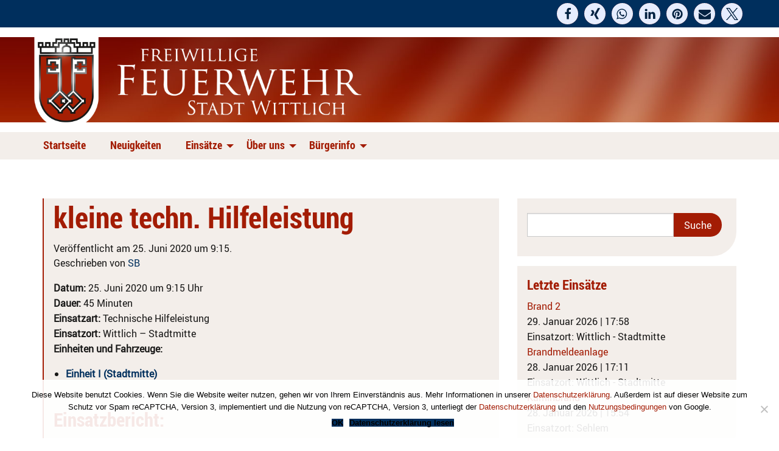

--- FILE ---
content_type: text/html; charset=UTF-8
request_url: https://www.ff-wittlich.de/einsatzberichte/kleine-techn-hilfeleistung-9/
body_size: 17936
content:
<!doctype html>
<html class="no-js" lang="de" >
	<head>
		<meta charset="UTF-8" />
		<meta name="viewport" content="width=device-width, initial-scale=1.0" />
		<meta name='robots' content='index, follow, max-image-preview:large, max-snippet:-1, max-video-preview:-1' />

	<!-- This site is optimized with the Yoast SEO plugin v26.8 - https://yoast.com/product/yoast-seo-wordpress/ -->
	<title>kleine techn. Hilfeleistung - Freiwillige Feuerwehr Wittlich</title>
	<link rel="canonical" href="https://www.ff-wittlich.de/einsatzberichte/kleine-techn-hilfeleistung-9/" />
	<meta property="og:locale" content="de_DE" />
	<meta property="og:type" content="article" />
	<meta property="og:title" content="kleine techn. Hilfeleistung - Freiwillige Feuerwehr Wittlich" />
	<meta property="og:description" content="Datum: 25. Juni 2020 um 9:15 UhrDauer: 45 MinutenEinsatzart: Technische HilfeleistungEinsatzort: Wittlich &#8211; StadtmitteEinheiten und Fahrzeuge: Einheit I (Stadtmitte) Einsatzbericht: : Symbolbilder" />
	<meta property="og:url" content="https://www.ff-wittlich.de/einsatzberichte/kleine-techn-hilfeleistung-9/" />
	<meta property="og:site_name" content="Freiwillige Feuerwehr Wittlich" />
	<meta property="article:publisher" content="https://www.facebook.com/FreiwilligeFeuerwehrStadtWittlich/" />
	<meta property="article:modified_time" content="2020-06-25T09:09:35+00:00" />
	<meta property="og:image" content="https://www.ff-wittlich.de/wp-content/uploads/2019/07/SymbolbildRW.jpg" />
	<meta property="og:image:width" content="1600" />
	<meta property="og:image:height" content="1200" />
	<meta property="og:image:type" content="image/jpeg" />
	<meta name="twitter:card" content="summary_large_image" />
	<script type="application/ld+json" class="yoast-schema-graph">{"@context":"https://schema.org","@graph":[{"@type":"WebPage","@id":"https://www.ff-wittlich.de/einsatzberichte/kleine-techn-hilfeleistung-9/","url":"https://www.ff-wittlich.de/einsatzberichte/kleine-techn-hilfeleistung-9/","name":"kleine techn. Hilfeleistung - Freiwillige Feuerwehr Wittlich","isPartOf":{"@id":"https://www.ff-wittlich.de/#website"},"primaryImageOfPage":{"@id":"https://www.ff-wittlich.de/einsatzberichte/kleine-techn-hilfeleistung-9/#primaryimage"},"image":{"@id":"https://www.ff-wittlich.de/einsatzberichte/kleine-techn-hilfeleistung-9/#primaryimage"},"thumbnailUrl":"https://www.ff-wittlich.de/wp-content/uploads/2019/07/SymbolbildRW.jpg","datePublished":"2020-06-25T07:15:00+00:00","dateModified":"2020-06-25T09:09:35+00:00","breadcrumb":{"@id":"https://www.ff-wittlich.de/einsatzberichte/kleine-techn-hilfeleistung-9/#breadcrumb"},"inLanguage":"de","potentialAction":[{"@type":"ReadAction","target":["https://www.ff-wittlich.de/einsatzberichte/kleine-techn-hilfeleistung-9/"]}]},{"@type":"ImageObject","inLanguage":"de","@id":"https://www.ff-wittlich.de/einsatzberichte/kleine-techn-hilfeleistung-9/#primaryimage","url":"https://www.ff-wittlich.de/wp-content/uploads/2019/07/SymbolbildRW.jpg","contentUrl":"https://www.ff-wittlich.de/wp-content/uploads/2019/07/SymbolbildRW.jpg","width":1600,"height":1200},{"@type":"BreadcrumbList","@id":"https://www.ff-wittlich.de/einsatzberichte/kleine-techn-hilfeleistung-9/#breadcrumb","itemListElement":[{"@type":"ListItem","position":1,"name":"Startseite","item":"https://www.ff-wittlich.de/"},{"@type":"ListItem","position":2,"name":"Einsatzberichte","item":"https://www.ff-wittlich.de/einsatzberichte/"},{"@type":"ListItem","position":3,"name":"kleine techn. Hilfeleistung"}]},{"@type":"WebSite","@id":"https://www.ff-wittlich.de/#website","url":"https://www.ff-wittlich.de/","name":"Freiwillige Feuerwehr Wittlich","description":"Die Seite der freiwilligen Feuerwehr der Stadt Wittlich","publisher":{"@id":"https://www.ff-wittlich.de/#organization"},"potentialAction":[{"@type":"SearchAction","target":{"@type":"EntryPoint","urlTemplate":"https://www.ff-wittlich.de/?s={search_term_string}"},"query-input":{"@type":"PropertyValueSpecification","valueRequired":true,"valueName":"search_term_string"}}],"inLanguage":"de"},{"@type":"Organization","@id":"https://www.ff-wittlich.de/#organization","name":"Freiwillige Feuerwehr der Stadt Wittlich","url":"https://www.ff-wittlich.de/","logo":{"@type":"ImageObject","inLanguage":"de","@id":"https://www.ff-wittlich.de/#/schema/logo/image/","url":"https://www.ff-wittlich.de/wp-content/uploads/2019/11/FreiwilligeFeuerwehrWittlich.jpg","contentUrl":"https://www.ff-wittlich.de/wp-content/uploads/2019/11/FreiwilligeFeuerwehrWittlich.jpg","width":565,"height":140,"caption":"Freiwillige Feuerwehr der Stadt Wittlich"},"image":{"@id":"https://www.ff-wittlich.de/#/schema/logo/image/"},"sameAs":["https://www.facebook.com/FreiwilligeFeuerwehrStadtWittlich/"]}]}</script>
	<!-- / Yoast SEO plugin. -->


<link rel='dns-prefetch' href='//www.ff-wittlich.de' />
<script type="text/javascript" id="wpp-js" src="https://www.ff-wittlich.de/wp-content/plugins/wordpress-popular-posts/assets/js/wpp.min.js?ver=7.3.6" data-sampling="0" data-sampling-rate="100" data-api-url="https://www.ff-wittlich.de/wp-json/wordpress-popular-posts" data-post-id="3756" data-token="e82e3ddf0e" data-lang="0" data-debug="0"></script>
<link id='omgf-preload-0' rel='preload' href='//www.ff-wittlich.de/wp-content/uploads/omgf/omgf-stylesheet-75/roboto-normal-latin-ext-300.woff2?ver=1674461164' as='font' type='font/woff2' crossorigin />
<link id='omgf-preload-1' rel='preload' href='//www.ff-wittlich.de/wp-content/uploads/omgf/omgf-stylesheet-75/roboto-normal-latin-300.woff2?ver=1674461164' as='font' type='font/woff2' crossorigin />
<link rel="alternate" title="oEmbed (JSON)" type="application/json+oembed" href="https://www.ff-wittlich.de/wp-json/oembed/1.0/embed?url=https%3A%2F%2Fwww.ff-wittlich.de%2Feinsatzberichte%2Fkleine-techn-hilfeleistung-9%2F" />
<link rel="alternate" title="oEmbed (XML)" type="text/xml+oembed" href="https://www.ff-wittlich.de/wp-json/oembed/1.0/embed?url=https%3A%2F%2Fwww.ff-wittlich.de%2Feinsatzberichte%2Fkleine-techn-hilfeleistung-9%2F&#038;format=xml" />
<style id='wp-img-auto-sizes-contain-inline-css' type='text/css'>
img:is([sizes=auto i],[sizes^="auto," i]){contain-intrinsic-size:3000px 1500px}
/*# sourceURL=wp-img-auto-sizes-contain-inline-css */
</style>
<link rel='stylesheet' id='wp-block-library-css' href='https://www.ff-wittlich.de/wp-includes/css/dist/block-library/style.min.css?ver=0be875761866ff87580d372789fb81b2' type='text/css' media='all' />
<style id='classic-theme-styles-inline-css' type='text/css'>
/*! This file is auto-generated */
.wp-block-button__link{color:#fff;background-color:#32373c;border-radius:9999px;box-shadow:none;text-decoration:none;padding:calc(.667em + 2px) calc(1.333em + 2px);font-size:1.125em}.wp-block-file__button{background:#32373c;color:#fff;text-decoration:none}
/*# sourceURL=/wp-includes/css/classic-themes.min.css */
</style>
<style id='global-styles-inline-css' type='text/css'>
:root{--wp--preset--aspect-ratio--square: 1;--wp--preset--aspect-ratio--4-3: 4/3;--wp--preset--aspect-ratio--3-4: 3/4;--wp--preset--aspect-ratio--3-2: 3/2;--wp--preset--aspect-ratio--2-3: 2/3;--wp--preset--aspect-ratio--16-9: 16/9;--wp--preset--aspect-ratio--9-16: 9/16;--wp--preset--color--black: #000000;--wp--preset--color--cyan-bluish-gray: #abb8c3;--wp--preset--color--white: #ffffff;--wp--preset--color--pale-pink: #f78da7;--wp--preset--color--vivid-red: #cf2e2e;--wp--preset--color--luminous-vivid-orange: #ff6900;--wp--preset--color--luminous-vivid-amber: #fcb900;--wp--preset--color--light-green-cyan: #7bdcb5;--wp--preset--color--vivid-green-cyan: #00d084;--wp--preset--color--pale-cyan-blue: #8ed1fc;--wp--preset--color--vivid-cyan-blue: #0693e3;--wp--preset--color--vivid-purple: #9b51e0;--wp--preset--color--primary: #1779ba;--wp--preset--color--secondary: #767676;--wp--preset--color--success: #3adb76;--wp--preset--color--warning: #ffae00;--wp--preset--color--alert: #cc4b37;--wp--preset--gradient--vivid-cyan-blue-to-vivid-purple: linear-gradient(135deg,rgb(6,147,227) 0%,rgb(155,81,224) 100%);--wp--preset--gradient--light-green-cyan-to-vivid-green-cyan: linear-gradient(135deg,rgb(122,220,180) 0%,rgb(0,208,130) 100%);--wp--preset--gradient--luminous-vivid-amber-to-luminous-vivid-orange: linear-gradient(135deg,rgb(252,185,0) 0%,rgb(255,105,0) 100%);--wp--preset--gradient--luminous-vivid-orange-to-vivid-red: linear-gradient(135deg,rgb(255,105,0) 0%,rgb(207,46,46) 100%);--wp--preset--gradient--very-light-gray-to-cyan-bluish-gray: linear-gradient(135deg,rgb(238,238,238) 0%,rgb(169,184,195) 100%);--wp--preset--gradient--cool-to-warm-spectrum: linear-gradient(135deg,rgb(74,234,220) 0%,rgb(151,120,209) 20%,rgb(207,42,186) 40%,rgb(238,44,130) 60%,rgb(251,105,98) 80%,rgb(254,248,76) 100%);--wp--preset--gradient--blush-light-purple: linear-gradient(135deg,rgb(255,206,236) 0%,rgb(152,150,240) 100%);--wp--preset--gradient--blush-bordeaux: linear-gradient(135deg,rgb(254,205,165) 0%,rgb(254,45,45) 50%,rgb(107,0,62) 100%);--wp--preset--gradient--luminous-dusk: linear-gradient(135deg,rgb(255,203,112) 0%,rgb(199,81,192) 50%,rgb(65,88,208) 100%);--wp--preset--gradient--pale-ocean: linear-gradient(135deg,rgb(255,245,203) 0%,rgb(182,227,212) 50%,rgb(51,167,181) 100%);--wp--preset--gradient--electric-grass: linear-gradient(135deg,rgb(202,248,128) 0%,rgb(113,206,126) 100%);--wp--preset--gradient--midnight: linear-gradient(135deg,rgb(2,3,129) 0%,rgb(40,116,252) 100%);--wp--preset--font-size--small: 13px;--wp--preset--font-size--medium: 20px;--wp--preset--font-size--large: 36px;--wp--preset--font-size--x-large: 42px;--wp--preset--spacing--20: 0.44rem;--wp--preset--spacing--30: 0.67rem;--wp--preset--spacing--40: 1rem;--wp--preset--spacing--50: 1.5rem;--wp--preset--spacing--60: 2.25rem;--wp--preset--spacing--70: 3.38rem;--wp--preset--spacing--80: 5.06rem;--wp--preset--shadow--natural: 6px 6px 9px rgba(0, 0, 0, 0.2);--wp--preset--shadow--deep: 12px 12px 50px rgba(0, 0, 0, 0.4);--wp--preset--shadow--sharp: 6px 6px 0px rgba(0, 0, 0, 0.2);--wp--preset--shadow--outlined: 6px 6px 0px -3px rgb(255, 255, 255), 6px 6px rgb(0, 0, 0);--wp--preset--shadow--crisp: 6px 6px 0px rgb(0, 0, 0);}:where(.is-layout-flex){gap: 0.5em;}:where(.is-layout-grid){gap: 0.5em;}body .is-layout-flex{display: flex;}.is-layout-flex{flex-wrap: wrap;align-items: center;}.is-layout-flex > :is(*, div){margin: 0;}body .is-layout-grid{display: grid;}.is-layout-grid > :is(*, div){margin: 0;}:where(.wp-block-columns.is-layout-flex){gap: 2em;}:where(.wp-block-columns.is-layout-grid){gap: 2em;}:where(.wp-block-post-template.is-layout-flex){gap: 1.25em;}:where(.wp-block-post-template.is-layout-grid){gap: 1.25em;}.has-black-color{color: var(--wp--preset--color--black) !important;}.has-cyan-bluish-gray-color{color: var(--wp--preset--color--cyan-bluish-gray) !important;}.has-white-color{color: var(--wp--preset--color--white) !important;}.has-pale-pink-color{color: var(--wp--preset--color--pale-pink) !important;}.has-vivid-red-color{color: var(--wp--preset--color--vivid-red) !important;}.has-luminous-vivid-orange-color{color: var(--wp--preset--color--luminous-vivid-orange) !important;}.has-luminous-vivid-amber-color{color: var(--wp--preset--color--luminous-vivid-amber) !important;}.has-light-green-cyan-color{color: var(--wp--preset--color--light-green-cyan) !important;}.has-vivid-green-cyan-color{color: var(--wp--preset--color--vivid-green-cyan) !important;}.has-pale-cyan-blue-color{color: var(--wp--preset--color--pale-cyan-blue) !important;}.has-vivid-cyan-blue-color{color: var(--wp--preset--color--vivid-cyan-blue) !important;}.has-vivid-purple-color{color: var(--wp--preset--color--vivid-purple) !important;}.has-black-background-color{background-color: var(--wp--preset--color--black) !important;}.has-cyan-bluish-gray-background-color{background-color: var(--wp--preset--color--cyan-bluish-gray) !important;}.has-white-background-color{background-color: var(--wp--preset--color--white) !important;}.has-pale-pink-background-color{background-color: var(--wp--preset--color--pale-pink) !important;}.has-vivid-red-background-color{background-color: var(--wp--preset--color--vivid-red) !important;}.has-luminous-vivid-orange-background-color{background-color: var(--wp--preset--color--luminous-vivid-orange) !important;}.has-luminous-vivid-amber-background-color{background-color: var(--wp--preset--color--luminous-vivid-amber) !important;}.has-light-green-cyan-background-color{background-color: var(--wp--preset--color--light-green-cyan) !important;}.has-vivid-green-cyan-background-color{background-color: var(--wp--preset--color--vivid-green-cyan) !important;}.has-pale-cyan-blue-background-color{background-color: var(--wp--preset--color--pale-cyan-blue) !important;}.has-vivid-cyan-blue-background-color{background-color: var(--wp--preset--color--vivid-cyan-blue) !important;}.has-vivid-purple-background-color{background-color: var(--wp--preset--color--vivid-purple) !important;}.has-black-border-color{border-color: var(--wp--preset--color--black) !important;}.has-cyan-bluish-gray-border-color{border-color: var(--wp--preset--color--cyan-bluish-gray) !important;}.has-white-border-color{border-color: var(--wp--preset--color--white) !important;}.has-pale-pink-border-color{border-color: var(--wp--preset--color--pale-pink) !important;}.has-vivid-red-border-color{border-color: var(--wp--preset--color--vivid-red) !important;}.has-luminous-vivid-orange-border-color{border-color: var(--wp--preset--color--luminous-vivid-orange) !important;}.has-luminous-vivid-amber-border-color{border-color: var(--wp--preset--color--luminous-vivid-amber) !important;}.has-light-green-cyan-border-color{border-color: var(--wp--preset--color--light-green-cyan) !important;}.has-vivid-green-cyan-border-color{border-color: var(--wp--preset--color--vivid-green-cyan) !important;}.has-pale-cyan-blue-border-color{border-color: var(--wp--preset--color--pale-cyan-blue) !important;}.has-vivid-cyan-blue-border-color{border-color: var(--wp--preset--color--vivid-cyan-blue) !important;}.has-vivid-purple-border-color{border-color: var(--wp--preset--color--vivid-purple) !important;}.has-vivid-cyan-blue-to-vivid-purple-gradient-background{background: var(--wp--preset--gradient--vivid-cyan-blue-to-vivid-purple) !important;}.has-light-green-cyan-to-vivid-green-cyan-gradient-background{background: var(--wp--preset--gradient--light-green-cyan-to-vivid-green-cyan) !important;}.has-luminous-vivid-amber-to-luminous-vivid-orange-gradient-background{background: var(--wp--preset--gradient--luminous-vivid-amber-to-luminous-vivid-orange) !important;}.has-luminous-vivid-orange-to-vivid-red-gradient-background{background: var(--wp--preset--gradient--luminous-vivid-orange-to-vivid-red) !important;}.has-very-light-gray-to-cyan-bluish-gray-gradient-background{background: var(--wp--preset--gradient--very-light-gray-to-cyan-bluish-gray) !important;}.has-cool-to-warm-spectrum-gradient-background{background: var(--wp--preset--gradient--cool-to-warm-spectrum) !important;}.has-blush-light-purple-gradient-background{background: var(--wp--preset--gradient--blush-light-purple) !important;}.has-blush-bordeaux-gradient-background{background: var(--wp--preset--gradient--blush-bordeaux) !important;}.has-luminous-dusk-gradient-background{background: var(--wp--preset--gradient--luminous-dusk) !important;}.has-pale-ocean-gradient-background{background: var(--wp--preset--gradient--pale-ocean) !important;}.has-electric-grass-gradient-background{background: var(--wp--preset--gradient--electric-grass) !important;}.has-midnight-gradient-background{background: var(--wp--preset--gradient--midnight) !important;}.has-small-font-size{font-size: var(--wp--preset--font-size--small) !important;}.has-medium-font-size{font-size: var(--wp--preset--font-size--medium) !important;}.has-large-font-size{font-size: var(--wp--preset--font-size--large) !important;}.has-x-large-font-size{font-size: var(--wp--preset--font-size--x-large) !important;}
:where(.wp-block-post-template.is-layout-flex){gap: 1.25em;}:where(.wp-block-post-template.is-layout-grid){gap: 1.25em;}
:where(.wp-block-term-template.is-layout-flex){gap: 1.25em;}:where(.wp-block-term-template.is-layout-grid){gap: 1.25em;}
:where(.wp-block-columns.is-layout-flex){gap: 2em;}:where(.wp-block-columns.is-layout-grid){gap: 2em;}
:root :where(.wp-block-pullquote){font-size: 1.5em;line-height: 1.6;}
/*# sourceURL=global-styles-inline-css */
</style>
<link rel='stylesheet' id='cookie-notice-front-css' href='https://www.ff-wittlich.de/wp-content/plugins/cookie-notice/css/front.min.css?ver=2.5.11' type='text/css' media='all' />
<link rel='stylesheet' id='wordpress-popular-posts-css-css' href='https://www.ff-wittlich.de/wp-content/plugins/wordpress-popular-posts/assets/css/wpp.css?ver=7.3.6' type='text/css' media='all' />
<link rel='stylesheet' id='main-stylesheet-css' href='https://www.ff-wittlich.de/wp-content/themes/ff-wittlich/dist/assets/css/app.css?ver=2.10.4' type='text/css' media='all' />
<link rel='stylesheet' id='einsatzverwaltung-font-awesome-css' href='https://www.ff-wittlich.de/wp-content/plugins/einsatzverwaltung/font-awesome/css/fontawesome.min.css?ver=6.2.1' type='text/css' media='all' />
<link rel='stylesheet' id='einsatzverwaltung-font-awesome-solid-css' href='https://www.ff-wittlich.de/wp-content/plugins/einsatzverwaltung/font-awesome/css/solid.min.css?ver=6.2.1' type='text/css' media='all' />
<link rel='stylesheet' id='einsatzverwaltung-frontend-css' href='https://www.ff-wittlich.de/wp-content/plugins/einsatzverwaltung/css/style-frontend.css?ver=1.12.0' type='text/css' media='all' />
<style id='einsatzverwaltung-frontend-inline-css' type='text/css'>
.einsatzverwaltung-reportlist tr.report:nth-child(even) { background-color: #f3eeea; }
/*# sourceURL=einsatzverwaltung-frontend-inline-css */
</style>
<link rel='stylesheet' id='elementor-frontend-css' href='https://www.ff-wittlich.de/wp-content/plugins/elementor/assets/css/frontend.min.css?ver=3.34.3' type='text/css' media='all' />
<link rel='stylesheet' id='eael-general-css' href='https://www.ff-wittlich.de/wp-content/plugins/essential-addons-for-elementor-lite/assets/front-end/css/view/general.min.css?ver=6.5.9' type='text/css' media='all' />
<!--n2css--><!--n2js--><script type="text/javascript" id="cookie-notice-front-js-before">
/* <![CDATA[ */
var cnArgs = {"ajaxUrl":"https:\/\/www.ff-wittlich.de\/wp-admin\/admin-ajax.php","nonce":"ebda1813a4","hideEffect":"fade","position":"bottom","onScroll":false,"onScrollOffset":100,"onClick":false,"cookieName":"cookie_notice_accepted","cookieTime":2592000,"cookieTimeRejected":2592000,"globalCookie":false,"redirection":false,"cache":false,"revokeCookies":false,"revokeCookiesOpt":"automatic"};

//# sourceURL=cookie-notice-front-js-before
/* ]]> */
</script>
<script type="text/javascript" src="https://www.ff-wittlich.de/wp-content/plugins/cookie-notice/js/front.min.js?ver=2.5.11" id="cookie-notice-front-js"></script>
<script type="text/javascript" src="https://www.ff-wittlich.de/wp-content/plugins/einsatzverwaltung/js/reportlist.js?ver=0be875761866ff87580d372789fb81b2" id="einsatzverwaltung-reportlist-js"></script>
<link rel="https://api.w.org/" href="https://www.ff-wittlich.de/wp-json/" /><link rel="alternate" title="JSON" type="application/json" href="https://www.ff-wittlich.de/wp-json/wp/v2/einsatz/3756" /><script id="wpcp_disable_selection" type="text/javascript">
var image_save_msg='You are not allowed to save images!';
	var no_menu_msg='Context Menu disabled!';
	var smessage = "Der Inhalt dieser Website ist urheberrechtlich geschützt! Für Anfragen nutzen Sie bitte unser Kontaktformular oder wenden Sie sich bitte per E-Mail an: presse@ff-wittlich.de.";

function disableEnterKey(e)
{
	var elemtype = e.target.tagName;
	
	elemtype = elemtype.toUpperCase();
	
	if (elemtype == "TEXT" || elemtype == "TEXTAREA" || elemtype == "INPUT" || elemtype == "PASSWORD" || elemtype == "SELECT" || elemtype == "OPTION" || elemtype == "EMBED")
	{
		elemtype = 'TEXT';
	}
	
	if (e.ctrlKey){
     var key;
     if(window.event)
          key = window.event.keyCode;     //IE
     else
          key = e.which;     //firefox (97)
    //if (key != 17) alert(key);
     if (elemtype!= 'TEXT' && (key == 97 || key == 65 || key == 67 || key == 99 || key == 88 || key == 120 || key == 26 || key == 85  || key == 86 || key == 83 || key == 43 || key == 73))
     {
		if(wccp_free_iscontenteditable(e)) return true;
		show_wpcp_message('You are not allowed to copy content or view source');
		return false;
     }else
     	return true;
     }
}


/*For contenteditable tags*/
function wccp_free_iscontenteditable(e)
{
	var e = e || window.event; // also there is no e.target property in IE. instead IE uses window.event.srcElement
  	
	var target = e.target || e.srcElement;

	var elemtype = e.target.nodeName;
	
	elemtype = elemtype.toUpperCase();
	
	var iscontenteditable = "false";
		
	if(typeof target.getAttribute!="undefined" ) iscontenteditable = target.getAttribute("contenteditable"); // Return true or false as string
	
	var iscontenteditable2 = false;
	
	if(typeof target.isContentEditable!="undefined" ) iscontenteditable2 = target.isContentEditable; // Return true or false as boolean

	if(target.parentElement.isContentEditable) iscontenteditable2 = true;
	
	if (iscontenteditable == "true" || iscontenteditable2 == true)
	{
		if(typeof target.style!="undefined" ) target.style.cursor = "text";
		
		return true;
	}
}

////////////////////////////////////
function disable_copy(e)
{	
	var e = e || window.event; // also there is no e.target property in IE. instead IE uses window.event.srcElement
	
	var elemtype = e.target.tagName;
	
	elemtype = elemtype.toUpperCase();
	
	if (elemtype == "TEXT" || elemtype == "TEXTAREA" || elemtype == "INPUT" || elemtype == "PASSWORD" || elemtype == "SELECT" || elemtype == "OPTION" || elemtype == "EMBED")
	{
		elemtype = 'TEXT';
	}
	
	if(wccp_free_iscontenteditable(e)) return true;
	
	var isSafari = /Safari/.test(navigator.userAgent) && /Apple Computer/.test(navigator.vendor);
	
	var checker_IMG = '';
	if (elemtype == "IMG" && checker_IMG == 'checked' && e.detail >= 2) {show_wpcp_message(alertMsg_IMG);return false;}
	if (elemtype != "TEXT")
	{
		if (smessage !== "" && e.detail == 2)
			show_wpcp_message(smessage);
		
		if (isSafari)
			return true;
		else
			return false;
	}	
}

//////////////////////////////////////////
function disable_copy_ie()
{
	var e = e || window.event;
	var elemtype = window.event.srcElement.nodeName;
	elemtype = elemtype.toUpperCase();
	if(wccp_free_iscontenteditable(e)) return true;
	if (elemtype == "IMG") {show_wpcp_message(alertMsg_IMG);return false;}
	if (elemtype != "TEXT" && elemtype != "TEXTAREA" && elemtype != "INPUT" && elemtype != "PASSWORD" && elemtype != "SELECT" && elemtype != "OPTION" && elemtype != "EMBED")
	{
		return false;
	}
}	
function reEnable()
{
	return true;
}
document.onkeydown = disableEnterKey;
document.onselectstart = disable_copy_ie;
if(navigator.userAgent.indexOf('MSIE')==-1)
{
	document.onmousedown = disable_copy;
	document.onclick = reEnable;
}
function disableSelection(target)
{
    //For IE This code will work
    if (typeof target.onselectstart!="undefined")
    target.onselectstart = disable_copy_ie;
    
    //For Firefox This code will work
    else if (typeof target.style.MozUserSelect!="undefined")
    {target.style.MozUserSelect="none";}
    
    //All other  (ie: Opera) This code will work
    else
    target.onmousedown=function(){return false}
    target.style.cursor = "default";
}
//Calling the JS function directly just after body load
window.onload = function(){disableSelection(document.body);};

//////////////////special for safari Start////////////////
var onlongtouch;
var timer;
var touchduration = 1000; //length of time we want the user to touch before we do something

var elemtype = "";
function touchstart(e) {
	var e = e || window.event;
  // also there is no e.target property in IE.
  // instead IE uses window.event.srcElement
  	var target = e.target || e.srcElement;
	
	elemtype = window.event.srcElement.nodeName;
	
	elemtype = elemtype.toUpperCase();
	
	if(!wccp_pro_is_passive()) e.preventDefault();
	if (!timer) {
		timer = setTimeout(onlongtouch, touchduration);
	}
}

function touchend() {
    //stops short touches from firing the event
    if (timer) {
        clearTimeout(timer);
        timer = null;
    }
	onlongtouch();
}

onlongtouch = function(e) { //this will clear the current selection if anything selected
	
	if (elemtype != "TEXT" && elemtype != "TEXTAREA" && elemtype != "INPUT" && elemtype != "PASSWORD" && elemtype != "SELECT" && elemtype != "EMBED" && elemtype != "OPTION")	
	{
		if (window.getSelection) {
			if (window.getSelection().empty) {  // Chrome
			window.getSelection().empty();
			} else if (window.getSelection().removeAllRanges) {  // Firefox
			window.getSelection().removeAllRanges();
			}
		} else if (document.selection) {  // IE?
			document.selection.empty();
		}
		return false;
	}
};

document.addEventListener("DOMContentLoaded", function(event) { 
    window.addEventListener("touchstart", touchstart, false);
    window.addEventListener("touchend", touchend, false);
});

function wccp_pro_is_passive() {

  var cold = false,
  hike = function() {};

  try {
	  const object1 = {};
  var aid = Object.defineProperty(object1, 'passive', {
  get() {cold = true}
  });
  window.addEventListener('test', hike, aid);
  window.removeEventListener('test', hike, aid);
  } catch (e) {}

  return cold;
}
/*special for safari End*/
</script>
<script id="wpcp_disable_Right_Click" type="text/javascript">
document.ondragstart = function() { return false;}
	function nocontext(e) {
	   return false;
	}
	document.oncontextmenu = nocontext;
</script>
<style>
.unselectable
{
-moz-user-select:none;
-webkit-user-select:none;
cursor: default;
}
html
{
-webkit-touch-callout: none;
-webkit-user-select: none;
-khtml-user-select: none;
-moz-user-select: none;
-ms-user-select: none;
user-select: none;
-webkit-tap-highlight-color: rgba(0,0,0,0);
}
</style>
<script id="wpcp_css_disable_selection" type="text/javascript">
var e = document.getElementsByTagName('body')[0];
if(e)
{
	e.setAttribute('unselectable',"on");
}
</script>
<link rel="apple-touch-icon" sizes="180x180" href="/wp-content/uploads/fbrfg/apple-touch-icon.png">
<link rel="icon" type="image/png" sizes="32x32" href="/wp-content/uploads/fbrfg/favicon-32x32.png">
<link rel="icon" type="image/png" sizes="16x16" href="/wp-content/uploads/fbrfg/favicon-16x16.png">
<link rel="manifest" href="/wp-content/uploads/fbrfg/site.webmanifest">
<link rel="mask-icon" href="/wp-content/uploads/fbrfg/safari-pinned-tab.svg" color="#d55b5b">
<link rel="shortcut icon" href="/wp-content/uploads/fbrfg/favicon.ico">
<meta name="msapplication-TileColor" content="#da532c">
<meta name="msapplication-config" content="/wp-content/uploads/fbrfg/browserconfig.xml">
<meta name="theme-color" content="#ffffff">            <style id="wpp-loading-animation-styles">@-webkit-keyframes bgslide{from{background-position-x:0}to{background-position-x:-200%}}@keyframes bgslide{from{background-position-x:0}to{background-position-x:-200%}}.wpp-widget-block-placeholder,.wpp-shortcode-placeholder{margin:0 auto;width:60px;height:3px;background:#dd3737;background:linear-gradient(90deg,#dd3737 0%,#571313 10%,#dd3737 100%);background-size:200% auto;border-radius:3px;-webkit-animation:bgslide 1s infinite linear;animation:bgslide 1s infinite linear}</style>
            <meta name="generator" content="Elementor 3.34.3; features: additional_custom_breakpoints; settings: css_print_method-external, google_font-disabled, font_display-auto">
			<style>
				.e-con.e-parent:nth-of-type(n+4):not(.e-lazyloaded):not(.e-no-lazyload),
				.e-con.e-parent:nth-of-type(n+4):not(.e-lazyloaded):not(.e-no-lazyload) * {
					background-image: none !important;
				}
				@media screen and (max-height: 1024px) {
					.e-con.e-parent:nth-of-type(n+3):not(.e-lazyloaded):not(.e-no-lazyload),
					.e-con.e-parent:nth-of-type(n+3):not(.e-lazyloaded):not(.e-no-lazyload) * {
						background-image: none !important;
					}
				}
				@media screen and (max-height: 640px) {
					.e-con.e-parent:nth-of-type(n+2):not(.e-lazyloaded):not(.e-no-lazyload),
					.e-con.e-parent:nth-of-type(n+2):not(.e-lazyloaded):not(.e-no-lazyload) * {
						background-image: none !important;
					}
				}
			</style>
					<style type="text/css" id="wp-custom-css">
			/* ergänzendes styling beim Menu als Korrektur */
.top-bar .dropdown .menu a {
	background-color: #A31C04;
	color: #ffffff;
	width: 20em !important;
	padding-bottom: 2em !important;
}



/*einsätze zentriert*/
.elementor-element-80317e3 h5 {
	text-align: center;
	
}

.input-group-button input{
	border-bottom-right-radius: 1.5em !important;
	border-top-right-radius: 1.5em !important;
}

.widget_search {
	padding-top: 1.5em;
	padding-right: 1.5em;
}

.einsatzverwaltung-reportlist{
	
}
/* #A31C04  beige #F3EEEA*/
.einsatz-title-month td {
	background-color: #A31C04 !important;
	color: white;
}
.einsatz-header {
	background-color: #F3EEEA !important;
}
.einsatz-header th {
	text-align: left;
	padding-top: 0.3em;
	padding-bottom: 0.3em;
	color: rgb(80, 80, 80) !important;
}
.report  td{
	padding-top: 0.3em !important;
	padding-bottom: 0.3em !important;
}

ul.einsatzberichte{
	list-style-type: none;
	margin-left: 0;
	font-weight: normal;
}

/* Caldera Forms */
.btn-default {
	background-color:rgb(0,47,93) !important;
	font-size: 18px !important;
	width: 100%;
	border-radius: 30px !important ;
	color:#fff !important;
		padding: 12px !important;
	font-weight:bold !important;
	border: 1px rgb(0,47,93) solid !important;
}

.btn-default:hover {
	background-color:rgb(255,166,0) !important;
	color: rgb(0,47,93) !important;
	
}

.caldera-grid {
	background-color: rgb(243, 238, 234);
	padding: 2em 1em 2em 2em !important;
	margin-bottom: 2em;
	font-size: 16px;
	color: rgb(0,47,93) ;
}
.caldera-grid .control-label {
	color: rgb(0,47,93) ;
	font-size: 1em;
	font-weight: bold;
}
.caldera-grid select{
	background-color: rgb(0,47,93) !important;
	color:#fff !important;
	padding: 15px !important;
	height: auto !important;
	font-size: 1em !important;
	font-weight: bold;
	
}
.caldera-grid textarea, .caldera-grid input  {
	padding: 15px !important;
	height: auto !important;
	font-size: 1em !important;
	font-weight: bold;
	
	border: 1px solid rgb(0,47,93) !important ;
}

#cn-accept-cookie, .cn-button{
	background-color: rgb(0, 47, 93) !important;
	background-image:none !important;
	font-weight:bold;
 
}
.wp-image-2269{
	margin-bottom:5px;
	margin-right: 2px;
}
#menu-kategorien{
	padding-left: 0px;
	margin-bottom: 1em;
	
}

.footer-grid .menu-item-object-category{
	line-height: 2em !important;
	margin: 0em;
	padding-left: 0em;
	display:list-item !important;

}
.footer-grid .menu-item-object-category a{
	
	line-height: 0.5em;
	display: block !important;
	width: 100% !important;
	margin-left: -16px;
	margin-right: 16px;
	text-align: left;
	
	
}

/*  hier schwarz-weiss conversion fuer trauerfall */

h1, h2, h3, h4, h5, h6,  {
	/*color: black !important;*/
}

a, li->a, a:hover li->a:hover {
	
}
.top-infos-container {
	/*background-color:black !important;*/
}





		</style>
			</head>
	<body data-rsssl=1 class="wp-singular einsatz-template-default single single-einsatz postid-3756 wp-theme-ff-wittlich cookies-not-set unselectable offcanvas elementor-default elementor-kit-2790">
    
			
<nav class="mobile-off-canvas-menu off-canvas position-right" id="off-canvas-menu" data-off-canvas data-auto-focus="false" role="navigation">
	<ul id="menu-hauptmenu-oben" class="vertical menu" data-accordion-menu data-submenu-toggle="true"><li id="menu-item-91" class="menu-item menu-item-type-post_type menu-item-object-page menu-item-home menu-item-91"><a href="https://www.ff-wittlich.de/">Startseite</a></li>
<li id="menu-item-5397" class="menu-item menu-item-type-post_type menu-item-object-page current_page_parent menu-item-5397"><a href="https://www.ff-wittlich.de/neuigkeiten/">Neuigkeiten</a></li>
<li id="menu-item-5398" class="menu-item menu-item-type-custom menu-item-object-custom menu-item-has-children menu-item-5398"><a href="#">Einsätze</a>
<ul class="vertical nested menu">
	<li id="menu-item-5403" class="menu-item menu-item-type-custom menu-item-object-custom menu-item-5403"><a href="https://ff-wittlich.de/einsatzberichte">Aktuelle Einsätze</a></li>
	<li id="menu-item-10804" class="menu-item menu-item-type-post_type menu-item-object-page menu-item-10804"><a href="https://www.ff-wittlich.de/einsatzarchiv-2026/">Einsatzarchiv 2026</a></li>
</ul>
</li>
<li id="menu-item-44" class="menu-item menu-item-type-custom menu-item-object-custom menu-item-has-children menu-item-44"><a href="#">Über uns</a>
<ul class="vertical nested menu">
	<li id="menu-item-160" class="menu-item menu-item-type-post_type menu-item-object-page menu-item-160"><a href="https://www.ff-wittlich.de/fuehrung/">Führung</a></li>
	<li id="menu-item-156" class="menu-item menu-item-type-post_type menu-item-object-page menu-item-156"><a href="https://www.ff-wittlich.de/wittlich-stadtmitte/">Standort 1 – Wittlich Stadtmitte</a></li>
	<li id="menu-item-157" class="menu-item menu-item-type-post_type menu-item-object-page menu-item-157"><a href="https://www.ff-wittlich.de/wengerohr-bombogen/">Standort 2 -Wengerohr / Bombogen</a></li>
	<li id="menu-item-158" class="menu-item menu-item-type-post_type menu-item-object-page menu-item-158"><a href="https://www.ff-wittlich.de/neuerburg-dorf/">Standort 3 – Neuerburg / Dorf</a></li>
	<li id="menu-item-159" class="menu-item menu-item-type-post_type menu-item-object-page menu-item-159"><a href="https://www.ff-wittlich.de/luexem/">Standort 4 – Lüxem</a></li>
	<li id="menu-item-6506" class="menu-item menu-item-type-post_type menu-item-object-page menu-item-6506"><a href="https://www.ff-wittlich.de/jugendfeuerwehr/">Jugendfeuerwehr</a></li>
</ul>
</li>
<li id="menu-item-129" class="menu-item menu-item-type-post_type menu-item-object-page menu-item-has-children menu-item-129"><a href="https://www.ff-wittlich.de/informationen/">Bürgerinfo</a>
<ul class="vertical nested menu">
	<li id="menu-item-2991" class="menu-item menu-item-type-post_type menu-item-object-page menu-item-2991"><a href="https://www.ff-wittlich.de/nummern-fuer-den-notfall/">Nummern für den Notfall</a></li>
	<li id="menu-item-2987" class="menu-item menu-item-type-post_type menu-item-object-page menu-item-2987"><a href="https://www.ff-wittlich.de/rauchmelder/">Rauchmelder</a></li>
	<li id="menu-item-2990" class="menu-item menu-item-type-post_type menu-item-object-page menu-item-2990"><a href="https://www.ff-wittlich.de/wald-feldbrandgefahr/">Wald- / Feldbrandgefahr</a></li>
	<li id="menu-item-5132" class="menu-item menu-item-type-post_type menu-item-object-page menu-item-5132"><a href="https://www.ff-wittlich.de/insekten-wespen-und-hornissen/">Insekten: Wespen und Hornissen</a></li>
	<li id="menu-item-2989" class="menu-item menu-item-type-post_type menu-item-object-page menu-item-2989"><a href="https://www.ff-wittlich.de/hochwasser-sturzfluten/">Hochwasser / Sturzfluten</a></li>
	<li id="menu-item-6521" class="menu-item menu-item-type-post_type menu-item-object-page menu-item-6521"><a href="https://www.ff-wittlich.de/hochwasserinwittlich/">Hochwassergefahren in Wittlich</a></li>
	<li id="menu-item-2992" class="menu-item menu-item-type-post_type menu-item-object-page menu-item-2992"><a href="https://www.ff-wittlich.de/sturm/">Sturm</a></li>
	<li id="menu-item-2988" class="menu-item menu-item-type-post_type menu-item-object-page menu-item-2988"><a href="https://www.ff-wittlich.de/stromausfall/">Stromausfall</a></li>
	<li id="menu-item-2986" class="menu-item menu-item-type-post_type menu-item-object-page menu-item-2986"><a href="https://www.ff-wittlich.de/infektionen/">Infektionen</a></li>
</ul>
</li>
</ul></nav>

<div class="off-canvas-content" data-off-canvas-content>
	
	<header class="site-header" role="banner">
        
        <!-- top info container -->
         <div class=" top-infos-container show-for-medium" >
                 <div class="grid-container">
                    <div class="grid-x top-infos" >

                         <div class="cell auto "  >
                              
                                 <section id="shariff-2" class="widget Shariff"><div class="shariff shariff-align-center shariff-widget-align-flex-end"><ul class="shariff-buttons theme-round orientation-horizontal buttonsize-medium"><li class="shariff-button facebook" style="background-color:#A31C04"><a href="https://www.facebook.com/sharer/sharer.php?u=https%3A%2F%2Fwww.ff-wittlich.de%2Feinsatzberichte%2Fkleine-techn-hilfeleistung-9%2F" title="Bei Facebook teilen" aria-label="Bei Facebook teilen" role="button" rel="nofollow" class="shariff-link" style="; background-color:#002F5D; color:#fff" target="_blank"><span class="shariff-icon" style=""><svg width="32px" height="20px" xmlns="http://www.w3.org/2000/svg" viewBox="0 0 18 32"><path fill="#3b5998" d="M17.1 0.2v4.7h-2.8q-1.5 0-2.1 0.6t-0.5 1.9v3.4h5.2l-0.7 5.3h-4.5v13.6h-5.5v-13.6h-4.5v-5.3h4.5v-3.9q0-3.3 1.9-5.2t5-1.8q2.6 0 4.1 0.2z"/></svg></span></a></li><li class="shariff-button xing" style="background-color:#A31C04"><a href="https://www.xing.com/spi/shares/new?url=https%3A%2F%2Fwww.ff-wittlich.de%2Feinsatzberichte%2Fkleine-techn-hilfeleistung-9%2F" title="Bei XING teilen" aria-label="Bei XING teilen" role="button" rel="noopener nofollow" class="shariff-link" style="; background-color:#002F5D; color:#fff" target="_blank"><span class="shariff-icon" style=""><svg width="32px" height="20px" xmlns="http://www.w3.org/2000/svg" viewBox="0 0 25 32"><path fill="#126567" d="M10.7 11.9q-0.2 0.3-4.6 8.2-0.5 0.8-1.2 0.8h-4.3q-0.4 0-0.5-0.3t0-0.6l4.5-8q0 0 0 0l-2.9-5q-0.2-0.4 0-0.7 0.2-0.3 0.5-0.3h4.3q0.7 0 1.2 0.8zM25.1 0.4q0.2 0.3 0 0.7l-9.4 16.7 6 11q0.2 0.4 0 0.6-0.2 0.3-0.6 0.3h-4.3q-0.7 0-1.2-0.8l-6-11.1q0.3-0.6 9.5-16.8 0.4-0.8 1.2-0.8h4.3q0.4 0 0.5 0.3z"/></svg></span></a></li><li class="shariff-button whatsapp" style="background-color:#A31C04"><a href="https://api.whatsapp.com/send?text=https%3A%2F%2Fwww.ff-wittlich.de%2Feinsatzberichte%2Fkleine-techn-hilfeleistung-9%2F%20kleine%20techn.%20Hilfeleistung%20-%20Freiwillige%20Feuerwehr%20Wittlich" title="Bei Whatsapp teilen" aria-label="Bei Whatsapp teilen" role="button" rel="noopener nofollow" class="shariff-link" style="; background-color:#002F5D; color:#fff" target="_blank"><span class="shariff-icon" style=""><svg width="32px" height="20px" xmlns="http://www.w3.org/2000/svg" viewBox="0 0 32 32"><path fill="#34af23" d="M17.6 17.4q0.2 0 1.7 0.8t1.6 0.9q0 0.1 0 0.3 0 0.6-0.3 1.4-0.3 0.7-1.3 1.2t-1.8 0.5q-1 0-3.4-1.1-1.7-0.8-3-2.1t-2.6-3.3q-1.3-1.9-1.3-3.5v-0.1q0.1-1.6 1.3-2.8 0.4-0.4 0.9-0.4 0.1 0 0.3 0t0.3 0q0.3 0 0.5 0.1t0.3 0.5q0.1 0.4 0.6 1.6t0.4 1.3q0 0.4-0.6 1t-0.6 0.8q0 0.1 0.1 0.3 0.6 1.3 1.8 2.4 1 0.9 2.7 1.8 0.2 0.1 0.4 0.1 0.3 0 1-0.9t0.9-0.9zM14 26.9q2.3 0 4.3-0.9t3.6-2.4 2.4-3.6 0.9-4.3-0.9-4.3-2.4-3.6-3.6-2.4-4.3-0.9-4.3 0.9-3.6 2.4-2.4 3.6-0.9 4.3q0 3.6 2.1 6.6l-1.4 4.2 4.3-1.4q2.8 1.9 6.2 1.9zM14 2.2q2.7 0 5.2 1.1t4.3 2.9 2.9 4.3 1.1 5.2-1.1 5.2-2.9 4.3-4.3 2.9-5.2 1.1q-3.5 0-6.5-1.7l-7.4 2.4 2.4-7.2q-1.9-3.2-1.9-6.9 0-2.7 1.1-5.2t2.9-4.3 4.3-2.9 5.2-1.1z"/></svg></span></a></li><li class="shariff-button linkedin" style="background-color:#A31C04"><a href="https://www.linkedin.com/sharing/share-offsite/?url=https%3A%2F%2Fwww.ff-wittlich.de%2Feinsatzberichte%2Fkleine-techn-hilfeleistung-9%2F" title="Bei LinkedIn teilen" aria-label="Bei LinkedIn teilen" role="button" rel="noopener nofollow" class="shariff-link" style="; background-color:#002F5D; color:#fff" target="_blank"><span class="shariff-icon" style=""><svg width="32px" height="20px" xmlns="http://www.w3.org/2000/svg" viewBox="0 0 27 32"><path fill="#0077b5" d="M6.2 11.2v17.7h-5.9v-17.7h5.9zM6.6 5.7q0 1.3-0.9 2.2t-2.4 0.9h0q-1.5 0-2.4-0.9t-0.9-2.2 0.9-2.2 2.4-0.9 2.4 0.9 0.9 2.2zM27.4 18.7v10.1h-5.9v-9.5q0-1.9-0.7-2.9t-2.3-1.1q-1.1 0-1.9 0.6t-1.2 1.5q-0.2 0.5-0.2 1.4v9.9h-5.9q0-7.1 0-11.6t0-5.3l0-0.9h5.9v2.6h0q0.4-0.6 0.7-1t1-0.9 1.6-0.8 2-0.3q3 0 4.9 2t1.9 6z"/></svg></span></a></li><li class="shariff-button pinterest" style="background-color:#A31C04"><a href="https://www.pinterest.com/pin/create/link/?url=https%3A%2F%2Fwww.ff-wittlich.de%2Feinsatzberichte%2Fkleine-techn-hilfeleistung-9%2F&media=https%3A%2F%2Fwww.ff-wittlich.de%2Fwp-content%2Fuploads%2F2019%2F07%2FSymbolbildRW.jpg&description=kleine%20techn.%20Hilfeleistung%20-%20Freiwillige%20Feuerwehr%20Wittlich" title="Bei Pinterest pinnen" aria-label="Bei Pinterest pinnen" role="button" rel="noopener nofollow" class="shariff-link" style="; background-color:#002F5D; color:#fff" target="_blank"><span class="shariff-icon" style=""><svg width="32px" height="20px" xmlns="http://www.w3.org/2000/svg" viewBox="0 0 27 32"><path fill="#cb2027" d="M27.4 16q0 3.7-1.8 6.9t-5 5-6.9 1.9q-2 0-3.9-0.6 1.1-1.7 1.4-2.9 0.2-0.6 1-3.8 0.4 0.7 1.3 1.2t2 0.5q2.1 0 3.8-1.2t2.7-3.4 0.9-4.8q0-2-1.1-3.8t-3.1-2.9-4.5-1.2q-1.9 0-3.5 0.5t-2.8 1.4-2 2-1.2 2.3-0.4 2.4q0 1.9 0.7 3.3t2.1 2q0.5 0.2 0.7-0.4 0-0.1 0.1-0.5t0.2-0.5q0.1-0.4-0.2-0.8-0.9-1.1-0.9-2.7 0-2.7 1.9-4.6t4.9-2q2.7 0 4.2 1.5t1.5 3.8q0 3-1.2 5.2t-3.1 2.1q-1.1 0-1.7-0.8t-0.4-1.9q0.1-0.6 0.5-1.7t0.5-1.8 0.2-1.4q0-0.9-0.5-1.5t-1.4-0.6q-1.1 0-1.9 1t-0.8 2.6q0 1.3 0.4 2.2l-1.8 7.5q-0.3 1.2-0.2 3.2-3.7-1.6-6-5t-2.3-7.6q0-3.7 1.9-6.9t5-5 6.9-1.9 6.9 1.9 5 5 1.8 6.9z"/></svg></span></a></li><li class="shariff-button mailto" style="background-color:#A31C04"><a href="mailto:?body=https%3A%2F%2Fwww.ff-wittlich.de%2Feinsatzberichte%2Fkleine-techn-hilfeleistung-9%2F&subject=kleine%20techn.%20Hilfeleistung%20-%20Freiwillige%20Feuerwehr%20Wittlich" title="Per E-Mail versenden" aria-label="Per E-Mail versenden" role="button" rel="noopener nofollow" class="shariff-link" style="; background-color:#002F5D; color:#fff"><span class="shariff-icon" style=""><svg width="32px" height="20px" xmlns="http://www.w3.org/2000/svg" viewBox="0 0 32 32"><path fill="#999" d="M32 12.7v14.2q0 1.2-0.8 2t-2 0.9h-26.3q-1.2 0-2-0.9t-0.8-2v-14.2q0.8 0.9 1.8 1.6 6.5 4.4 8.9 6.1 1 0.8 1.6 1.2t1.7 0.9 2 0.4h0.1q0.9 0 2-0.4t1.7-0.9 1.6-1.2q3-2.2 8.9-6.1 1-0.7 1.8-1.6zM32 7.4q0 1.4-0.9 2.7t-2.2 2.2q-6.7 4.7-8.4 5.8-0.2 0.1-0.7 0.5t-1 0.7-0.9 0.6-1.1 0.5-0.9 0.2h-0.1q-0.4 0-0.9-0.2t-1.1-0.5-0.9-0.6-1-0.7-0.7-0.5q-1.6-1.1-4.7-3.2t-3.6-2.6q-1.1-0.7-2.1-2t-1-2.5q0-1.4 0.7-2.3t2.1-0.9h26.3q1.2 0 2 0.8t0.9 2z"/></svg></span></a></li><li class="shariff-button sms shariff-mobile" style="background-color:#A31C04"><a href="sms:?&body=https%3A%2F%2Fwww.ff-wittlich.de%2Feinsatzberichte%2Fkleine-techn-hilfeleistung-9%2F" title="Per SMS teilen" aria-label="Per SMS teilen" role="button" rel="noopener nofollow" class="shariff-link" style="; background-color:#002F5D; color:#fff" target="_blank"><span class="shariff-icon" style=""><svg xmlns="http://www.w3.org/2000/svg" width="510" height="510" viewBox="0 0 510 510"><path fill="#a1e877" d="M459 0H51C23 0 0 23 0 51v459l102-102h357c28.1 0 51-22.9 51-51V51C510 23 487.1 0 459 0zM178.5 229.5h-51v-51h51V229.5zM280.5 229.5h-51v-51h51V229.5zM382.5 229.5h-51v-51h51V229.5z"/></svg></span></a></li><li class="shariff-button twitter" style="background-color:#A31C04"><a href="https://twitter.com/share?url=https%3A%2F%2Fwww.ff-wittlich.de%2Feinsatzberichte%2Fkleine-techn-hilfeleistung-9%2F&text=kleine%20techn.%20Hilfeleistung%20-%20Freiwillige%20Feuerwehr%20Wittlich" title="Bei X teilen" aria-label="Bei X teilen" role="button" rel="noopener nofollow" class="shariff-link" style="; background-color:#002F5D; color:#fff" target="_blank"><span class="shariff-icon" style=""><svg width="32px" height="20px" xmlns="http://www.w3.org/2000/svg" viewBox="0 0 24 24"><path fill="#000" d="M14.258 10.152L23.176 0h-2.113l-7.747 8.813L7.133 0H0l9.352 13.328L0 23.973h2.113l8.176-9.309 6.531 9.309h7.133zm-2.895 3.293l-.949-1.328L2.875 1.56h3.246l6.086 8.523.945 1.328 7.91 11.078h-3.246zm0 0"/></svg></span></a></li></ul></div></section>                             
                        </div>


                    </div>
                 </div>
        </div>
        
         <div class="logo-container show-for-medium " >
              <div class="grid-container">
                    <div class="grid-x" >
                        <div class="cell  small-12  large-12 logo" >
                           <a href="https://www.ff-wittlich.de/" rel="home">
                            <img class="logo-img" src="https://www.ff-wittlich.de/wp-content/themes/ff-wittlich/dist/assets/images/freiwillige-feuerwehr-wittlich-logo.png"  >
                              </a>
                        </div>
                    </div>
             </div>
        </div>
        
        <!-- -->
         <div class="menu-grid-container " >
             <div class="grid-container">
                <div class="grid-x" >
                    <div class="cell small-12 large-12" >
        
        
                    <!--   mobile menu menu   -->
                    <div class="site-title-bar title-bar" >
                        <div class="title-bar-left">
                            <span class="site-mobile-title title-bar-title">
                                 <!--Mobile title with surrounding link to home...-->
                                
                                <a href="https://www.ff-wittlich.de/" rel="home">
                                    
                                     <img class="logo-img-mobile" src="https://www.ff-wittlich.de/wp-content/themes/ff-wittlich/dist/assets/images/freiwillige-feuerwehr-wittlich-logo.png"  >
                                    
                                </a>
                            </span>
                            <!-- button for menu on the right -->
                            <button aria-label="Main Menu" class="menu-icon" type="button" data-toggle="off-canvas-menu"></button>
                            
                        </div>
                    </div>
        
        
        
                <!--   desktop menu   -->
                    <nav class="site-navigation top-bar" role="navigation" id="off-canvas-menu">


                                    <div class="top-bar-left">
                                        <ul id="menu-hauptmenu-oben-1" class="dropdown menu desktop-menu" data-dropdown-menu><li class="menu-item menu-item-type-post_type menu-item-object-page menu-item-home menu-item-91"><a href="https://www.ff-wittlich.de/">Startseite</a></li>
<li class="menu-item menu-item-type-post_type menu-item-object-page current_page_parent menu-item-5397"><a href="https://www.ff-wittlich.de/neuigkeiten/">Neuigkeiten</a></li>
<li class="menu-item menu-item-type-custom menu-item-object-custom menu-item-has-children menu-item-5398"><a href="#">Einsätze</a>
<ul class="dropdown menu vertical" data-toggle>
	<li class="menu-item menu-item-type-custom menu-item-object-custom menu-item-5403"><a href="https://ff-wittlich.de/einsatzberichte">Aktuelle Einsätze</a></li>
	<li class="menu-item menu-item-type-post_type menu-item-object-page menu-item-10804"><a href="https://www.ff-wittlich.de/einsatzarchiv-2026/">Einsatzarchiv 2026</a></li>
</ul>
</li>
<li class="menu-item menu-item-type-custom menu-item-object-custom menu-item-has-children menu-item-44"><a href="#">Über uns</a>
<ul class="dropdown menu vertical" data-toggle>
	<li class="menu-item menu-item-type-post_type menu-item-object-page menu-item-160"><a href="https://www.ff-wittlich.de/fuehrung/">Führung</a></li>
	<li class="menu-item menu-item-type-post_type menu-item-object-page menu-item-156"><a href="https://www.ff-wittlich.de/wittlich-stadtmitte/">Standort 1 – Wittlich Stadtmitte</a></li>
	<li class="menu-item menu-item-type-post_type menu-item-object-page menu-item-157"><a href="https://www.ff-wittlich.de/wengerohr-bombogen/">Standort 2 -Wengerohr / Bombogen</a></li>
	<li class="menu-item menu-item-type-post_type menu-item-object-page menu-item-158"><a href="https://www.ff-wittlich.de/neuerburg-dorf/">Standort 3 – Neuerburg / Dorf</a></li>
	<li class="menu-item menu-item-type-post_type menu-item-object-page menu-item-159"><a href="https://www.ff-wittlich.de/luexem/">Standort 4 – Lüxem</a></li>
	<li class="menu-item menu-item-type-post_type menu-item-object-page menu-item-6506"><a href="https://www.ff-wittlich.de/jugendfeuerwehr/">Jugendfeuerwehr</a></li>
</ul>
</li>
<li class="menu-item menu-item-type-post_type menu-item-object-page menu-item-has-children menu-item-129"><a href="https://www.ff-wittlich.de/informationen/">Bürgerinfo</a>
<ul class="dropdown menu vertical" data-toggle>
	<li class="menu-item menu-item-type-post_type menu-item-object-page menu-item-2991"><a href="https://www.ff-wittlich.de/nummern-fuer-den-notfall/">Nummern für den Notfall</a></li>
	<li class="menu-item menu-item-type-post_type menu-item-object-page menu-item-2987"><a href="https://www.ff-wittlich.de/rauchmelder/">Rauchmelder</a></li>
	<li class="menu-item menu-item-type-post_type menu-item-object-page menu-item-2990"><a href="https://www.ff-wittlich.de/wald-feldbrandgefahr/">Wald- / Feldbrandgefahr</a></li>
	<li class="menu-item menu-item-type-post_type menu-item-object-page menu-item-5132"><a href="https://www.ff-wittlich.de/insekten-wespen-und-hornissen/">Insekten: Wespen und Hornissen</a></li>
	<li class="menu-item menu-item-type-post_type menu-item-object-page menu-item-2989"><a href="https://www.ff-wittlich.de/hochwasser-sturzfluten/">Hochwasser / Sturzfluten</a></li>
	<li class="menu-item menu-item-type-post_type menu-item-object-page menu-item-6521"><a href="https://www.ff-wittlich.de/hochwasserinwittlich/">Hochwassergefahren in Wittlich</a></li>
	<li class="menu-item menu-item-type-post_type menu-item-object-page menu-item-2992"><a href="https://www.ff-wittlich.de/sturm/">Sturm</a></li>
	<li class="menu-item menu-item-type-post_type menu-item-object-page menu-item-2988"><a href="https://www.ff-wittlich.de/stromausfall/">Stromausfall</a></li>
	<li class="menu-item menu-item-type-post_type menu-item-object-page menu-item-2986"><a href="https://www.ff-wittlich.de/infektionen/">Infektionen</a></li>
</ul>
</li>
</ul>
                                                                            </div>
                           
                    </nav>
                    </div>
                        
                </div>
            </div>
        </div>
	</header>

<div class="main-container">
	<div class="main-grid">
		<main class="main-content">
							
<article id="post-3756" class="post-3756 einsatz type-einsatz status-publish has-post-thumbnail hentry einsatzart-technisch-hilfeleistung evw_unit-einheit-i-stadtmitte">
	<header>
        
	<h1 class="entry-title">kleine techn. Hilfeleistung</h1>		 <time class="updated" datetime="2020-06-25T09:15:00+02:00">Veröffentlicht am 25. Juni 2020 um 9:15.</time><p class="byline author">Geschrieben von <a href="https://www.ff-wittlich.de/author/sb/" rel="author" class="fn">SB</a></p>	</header>
	<div class="entry-content">
		<p><b>Datum:</b> 25. Juni 2020 um 9:15 Uhr<br /><b>Dauer:</b> 45 Minuten<br /><b>Einsatzart:</b> Technische Hilfeleistung<br /><b>Einsatzort:</b> Wittlich &#8211; Stadtmitte<br /><b>Einheiten und Fahrzeuge:</b> </p>
<ul>
<li><b><a href="https://www.ff-wittlich.de/wittlich-stadtmitte/" title="Mehr Informationen zu Einheit I (Stadtmitte)">Einheit I (Stadtmitte)</a></b></li>
</ul>
<hr>
<h3>Einsatzbericht:</h3>
<p><img decoding="async" class="alignnone size-full wp-image-2269" src="https://www.ff-wittlich.de/wp-content/uploads/2019/11/symbol-camera.png" alt="" width="18" height="16" />: Symbolbilder</p>
<div class="shariff shariff-align-center shariff-widget-align-flex-end"><ul class="shariff-buttons theme-round orientation-horizontal buttonsize-medium"><li class="shariff-button facebook" style="background-color:#A31C04"><a href="https://www.facebook.com/sharer/sharer.php?u=https%3A%2F%2Fwww.ff-wittlich.de%2Feinsatzberichte%2Fkleine-techn-hilfeleistung-9%2F" title="Bei Facebook teilen" aria-label="Bei Facebook teilen" role="button" rel="nofollow" class="shariff-link" style="; background-color:#002F5D; color:#fff" target="_blank"><span class="shariff-icon" style=""><svg width="32px" height="20px" xmlns="http://www.w3.org/2000/svg" viewBox="0 0 18 32"><path fill="#3b5998" d="M17.1 0.2v4.7h-2.8q-1.5 0-2.1 0.6t-0.5 1.9v3.4h5.2l-0.7 5.3h-4.5v13.6h-5.5v-13.6h-4.5v-5.3h4.5v-3.9q0-3.3 1.9-5.2t5-1.8q2.6 0 4.1 0.2z"/></svg></span></a></li><li class="shariff-button xing" style="background-color:#A31C04"><a href="https://www.xing.com/spi/shares/new?url=https%3A%2F%2Fwww.ff-wittlich.de%2Feinsatzberichte%2Fkleine-techn-hilfeleistung-9%2F" title="Bei XING teilen" aria-label="Bei XING teilen" role="button" rel="noopener nofollow" class="shariff-link" style="; background-color:#002F5D; color:#fff" target="_blank"><span class="shariff-icon" style=""><svg width="32px" height="20px" xmlns="http://www.w3.org/2000/svg" viewBox="0 0 25 32"><path fill="#126567" d="M10.7 11.9q-0.2 0.3-4.6 8.2-0.5 0.8-1.2 0.8h-4.3q-0.4 0-0.5-0.3t0-0.6l4.5-8q0 0 0 0l-2.9-5q-0.2-0.4 0-0.7 0.2-0.3 0.5-0.3h4.3q0.7 0 1.2 0.8zM25.1 0.4q0.2 0.3 0 0.7l-9.4 16.7 6 11q0.2 0.4 0 0.6-0.2 0.3-0.6 0.3h-4.3q-0.7 0-1.2-0.8l-6-11.1q0.3-0.6 9.5-16.8 0.4-0.8 1.2-0.8h4.3q0.4 0 0.5 0.3z"/></svg></span></a></li><li class="shariff-button whatsapp" style="background-color:#A31C04"><a href="https://api.whatsapp.com/send?text=https%3A%2F%2Fwww.ff-wittlich.de%2Feinsatzberichte%2Fkleine-techn-hilfeleistung-9%2F%20kleine%20techn.%20Hilfeleistung" title="Bei Whatsapp teilen" aria-label="Bei Whatsapp teilen" role="button" rel="noopener nofollow" class="shariff-link" style="; background-color:#002F5D; color:#fff" target="_blank"><span class="shariff-icon" style=""><svg width="32px" height="20px" xmlns="http://www.w3.org/2000/svg" viewBox="0 0 32 32"><path fill="#34af23" d="M17.6 17.4q0.2 0 1.7 0.8t1.6 0.9q0 0.1 0 0.3 0 0.6-0.3 1.4-0.3 0.7-1.3 1.2t-1.8 0.5q-1 0-3.4-1.1-1.7-0.8-3-2.1t-2.6-3.3q-1.3-1.9-1.3-3.5v-0.1q0.1-1.6 1.3-2.8 0.4-0.4 0.9-0.4 0.1 0 0.3 0t0.3 0q0.3 0 0.5 0.1t0.3 0.5q0.1 0.4 0.6 1.6t0.4 1.3q0 0.4-0.6 1t-0.6 0.8q0 0.1 0.1 0.3 0.6 1.3 1.8 2.4 1 0.9 2.7 1.8 0.2 0.1 0.4 0.1 0.3 0 1-0.9t0.9-0.9zM14 26.9q2.3 0 4.3-0.9t3.6-2.4 2.4-3.6 0.9-4.3-0.9-4.3-2.4-3.6-3.6-2.4-4.3-0.9-4.3 0.9-3.6 2.4-2.4 3.6-0.9 4.3q0 3.6 2.1 6.6l-1.4 4.2 4.3-1.4q2.8 1.9 6.2 1.9zM14 2.2q2.7 0 5.2 1.1t4.3 2.9 2.9 4.3 1.1 5.2-1.1 5.2-2.9 4.3-4.3 2.9-5.2 1.1q-3.5 0-6.5-1.7l-7.4 2.4 2.4-7.2q-1.9-3.2-1.9-6.9 0-2.7 1.1-5.2t2.9-4.3 4.3-2.9 5.2-1.1z"/></svg></span></a></li><li class="shariff-button linkedin" style="background-color:#A31C04"><a href="https://www.linkedin.com/sharing/share-offsite/?url=https%3A%2F%2Fwww.ff-wittlich.de%2Feinsatzberichte%2Fkleine-techn-hilfeleistung-9%2F" title="Bei LinkedIn teilen" aria-label="Bei LinkedIn teilen" role="button" rel="noopener nofollow" class="shariff-link" style="; background-color:#002F5D; color:#fff" target="_blank"><span class="shariff-icon" style=""><svg width="32px" height="20px" xmlns="http://www.w3.org/2000/svg" viewBox="0 0 27 32"><path fill="#0077b5" d="M6.2 11.2v17.7h-5.9v-17.7h5.9zM6.6 5.7q0 1.3-0.9 2.2t-2.4 0.9h0q-1.5 0-2.4-0.9t-0.9-2.2 0.9-2.2 2.4-0.9 2.4 0.9 0.9 2.2zM27.4 18.7v10.1h-5.9v-9.5q0-1.9-0.7-2.9t-2.3-1.1q-1.1 0-1.9 0.6t-1.2 1.5q-0.2 0.5-0.2 1.4v9.9h-5.9q0-7.1 0-11.6t0-5.3l0-0.9h5.9v2.6h0q0.4-0.6 0.7-1t1-0.9 1.6-0.8 2-0.3q3 0 4.9 2t1.9 6z"/></svg></span></a></li><li class="shariff-button pinterest" style="background-color:#A31C04"><a href="https://www.pinterest.com/pin/create/link/?url=https%3A%2F%2Fwww.ff-wittlich.de%2Feinsatzberichte%2Fkleine-techn-hilfeleistung-9%2F&media=https%3A%2F%2Fwww.ff-wittlich.de%2Fwp-content%2Fuploads%2F2019%2F07%2FSymbolbildRW.jpg&description=kleine%20techn.%20Hilfeleistung" title="Bei Pinterest pinnen" aria-label="Bei Pinterest pinnen" role="button" rel="noopener nofollow" class="shariff-link" style="; background-color:#002F5D; color:#fff" target="_blank"><span class="shariff-icon" style=""><svg width="32px" height="20px" xmlns="http://www.w3.org/2000/svg" viewBox="0 0 27 32"><path fill="#cb2027" d="M27.4 16q0 3.7-1.8 6.9t-5 5-6.9 1.9q-2 0-3.9-0.6 1.1-1.7 1.4-2.9 0.2-0.6 1-3.8 0.4 0.7 1.3 1.2t2 0.5q2.1 0 3.8-1.2t2.7-3.4 0.9-4.8q0-2-1.1-3.8t-3.1-2.9-4.5-1.2q-1.9 0-3.5 0.5t-2.8 1.4-2 2-1.2 2.3-0.4 2.4q0 1.9 0.7 3.3t2.1 2q0.5 0.2 0.7-0.4 0-0.1 0.1-0.5t0.2-0.5q0.1-0.4-0.2-0.8-0.9-1.1-0.9-2.7 0-2.7 1.9-4.6t4.9-2q2.7 0 4.2 1.5t1.5 3.8q0 3-1.2 5.2t-3.1 2.1q-1.1 0-1.7-0.8t-0.4-1.9q0.1-0.6 0.5-1.7t0.5-1.8 0.2-1.4q0-0.9-0.5-1.5t-1.4-0.6q-1.1 0-1.9 1t-0.8 2.6q0 1.3 0.4 2.2l-1.8 7.5q-0.3 1.2-0.2 3.2-3.7-1.6-6-5t-2.3-7.6q0-3.7 1.9-6.9t5-5 6.9-1.9 6.9 1.9 5 5 1.8 6.9z"/></svg></span></a></li><li class="shariff-button mailto" style="background-color:#A31C04"><a href="mailto:?body=https%3A%2F%2Fwww.ff-wittlich.de%2Feinsatzberichte%2Fkleine-techn-hilfeleistung-9%2F&subject=kleine%20techn.%20Hilfeleistung" title="Per E-Mail versenden" aria-label="Per E-Mail versenden" role="button" rel="noopener nofollow" class="shariff-link" style="; background-color:#002F5D; color:#fff"><span class="shariff-icon" style=""><svg width="32px" height="20px" xmlns="http://www.w3.org/2000/svg" viewBox="0 0 32 32"><path fill="#999" d="M32 12.7v14.2q0 1.2-0.8 2t-2 0.9h-26.3q-1.2 0-2-0.9t-0.8-2v-14.2q0.8 0.9 1.8 1.6 6.5 4.4 8.9 6.1 1 0.8 1.6 1.2t1.7 0.9 2 0.4h0.1q0.9 0 2-0.4t1.7-0.9 1.6-1.2q3-2.2 8.9-6.1 1-0.7 1.8-1.6zM32 7.4q0 1.4-0.9 2.7t-2.2 2.2q-6.7 4.7-8.4 5.8-0.2 0.1-0.7 0.5t-1 0.7-0.9 0.6-1.1 0.5-0.9 0.2h-0.1q-0.4 0-0.9-0.2t-1.1-0.5-0.9-0.6-1-0.7-0.7-0.5q-1.6-1.1-4.7-3.2t-3.6-2.6q-1.1-0.7-2.1-2t-1-2.5q0-1.4 0.7-2.3t2.1-0.9h26.3q1.2 0 2 0.8t0.9 2z"/></svg></span></a></li><li class="shariff-button sms shariff-mobile" style="background-color:#A31C04"><a href="sms:?&body=https%3A%2F%2Fwww.ff-wittlich.de%2Feinsatzberichte%2Fkleine-techn-hilfeleistung-9%2F" title="Per SMS teilen" aria-label="Per SMS teilen" role="button" rel="noopener nofollow" class="shariff-link" style="; background-color:#002F5D; color:#fff" target="_blank"><span class="shariff-icon" style=""><svg xmlns="http://www.w3.org/2000/svg" width="510" height="510" viewBox="0 0 510 510"><path fill="#a1e877" d="M459 0H51C23 0 0 23 0 51v459l102-102h357c28.1 0 51-22.9 51-51V51C510 23 487.1 0 459 0zM178.5 229.5h-51v-51h51V229.5zM280.5 229.5h-51v-51h51V229.5zM382.5 229.5h-51v-51h51V229.5z"/></svg></span></a></li><li class="shariff-button twitter" style="background-color:#A31C04"><a href="https://twitter.com/share?url=https%3A%2F%2Fwww.ff-wittlich.de%2Feinsatzberichte%2Fkleine-techn-hilfeleistung-9%2F&text=kleine%20techn.%20Hilfeleistung" title="Bei X teilen" aria-label="Bei X teilen" role="button" rel="noopener nofollow" class="shariff-link" style="; background-color:#002F5D; color:#fff" target="_blank"><span class="shariff-icon" style=""><svg width="32px" height="20px" xmlns="http://www.w3.org/2000/svg" viewBox="0 0 24 24"><path fill="#000" d="M14.258 10.152L23.176 0h-2.113l-7.747 8.813L7.133 0H0l9.352 13.328L0 23.973h2.113l8.176-9.309 6.531 9.309h7.133zm-2.895 3.293l-.949-1.328L2.875 1.56h3.246l6.086 8.523.945 1.328 7.91 11.078h-3.246zm0 0"/></svg></span></a></li></ul></div>			</div>
	<footer>
       
        
		        


		        
        	</footer>
</article>
				
	<nav class="navigation post-navigation" aria-label="Beiträge">
		<h2 class="screen-reader-text">Beitragsnavigation</h2>
		<div class="nav-links"><div class="nav-previous"><a href="https://www.ff-wittlich.de/einsatzberichte/kleine-techn-hilfeleistung-8/" rel="prev">kleine techn. Hilfeleistung</a></div><div class="nav-next"><a href="https://www.ff-wittlich.de/einsatzberichte/kleine-techn-hilfeleistung-11/" rel="next">kleine techn. Hilfeleistung</a></div></div>
	</nav>									</main>
		<aside class="sidebar">
	    <section id="search-2" class="widget widget_search">
<form role="search" method="get" id="searchform" action="https://www.ff-wittlich.de/">
	<div class="input-group">
		<input type="text" class="input-group-field" value="" name="s" id="s" aria-label="Search" placeholder="Suche">
		<div class="input-group-button">
			<input type="submit" id="searchsubmit" value="Suche" class="button">
		</div>
	</div>
</form>
</section><section id="einsatzverwaltung_widget-2" class="widget widget_einsatzverwaltung_widget"><h6>Letzte Einsätze</h6><ul class="einsatzberichte"><li class="einsatzbericht"><a href="https://www.ff-wittlich.de/einsatzberichte/brand-2/" rel="bookmark" class="einsatzmeldung">Brand 2</a><br><span class="einsatzdatum">29. Januar 2026</span> | <span class="einsatzzeit">17:58</span><br><span class="einsatzort">Einsatzort: Wittlich - Stadtmitte</span></li><li class="einsatzbericht"><a href="https://www.ff-wittlich.de/einsatzberichte/brandmeldeanlage-153/" rel="bookmark" class="einsatzmeldung">Brandmeldeanlage</a><br><span class="einsatzdatum">28. Januar 2026</span> | <span class="einsatzzeit">17:11</span><br><span class="einsatzort">Einsatzort: Wittlich - Stadtmitte</span></li><li class="einsatzbericht"><a href="https://www.ff-wittlich.de/einsatzberichte/kaminbrand-22/" rel="bookmark" class="einsatzmeldung">Kaminbrand</a><br><span class="einsatzdatum">28. Januar 2026</span> | <span class="einsatzzeit">15:54</span><br><span class="einsatzort">Einsatzort: Sehlem</span></li></ul></section><section id="nav_menu-3" class="widget widget_nav_menu"><h6>Info&#8217;s nach Kategorien</h6><div class="menu-kategorien-container"><ul id="menu-kategorien" class="menu"><li id="menu-item-2052" class="menu-item menu-item-type-taxonomy menu-item-object-category menu-item-2052"><a href="https://www.ff-wittlich.de/category/feuerwehr/">Feuerwehr</a></li>
<li id="menu-item-2051" class="menu-item menu-item-type-taxonomy menu-item-object-category menu-item-2051"><a href="https://www.ff-wittlich.de/category/jugendfeuerwehr/">Jugendfeuerwehr</a></li>
</ul></div></section></aside>
	</div>
</div>
<footer class="footer">
    <div class="footer-container">
	    <div class="footer-grid">
		    <section id="text-2" class="widget widget_text"><h6>Freiwillige Feuerwehr Stadt Wittlich</h6>			<div class="textwidget"><p>Stadt Wittlich<br />
Freiwillige Feuerwehr<br />
Industriegebiet I<br />
Gutenbergstr. 10<br />
54516 Wittlich<br />
Telefon: 06571 / 97 40-0</p>
</div>
		</section><section id="nav_menu-6" class="widget widget_nav_menu"><h6>Kategorien</h6><div class="menu-kategorien-container"><ul id="menu-kategorien-1" class="menu"><li class="menu-item menu-item-type-taxonomy menu-item-object-category menu-item-2052"><a href="https://www.ff-wittlich.de/category/feuerwehr/">Feuerwehr</a></li>
<li class="menu-item menu-item-type-taxonomy menu-item-object-category menu-item-2051"><a href="https://www.ff-wittlich.de/category/jugendfeuerwehr/">Jugendfeuerwehr</a></li>
</ul></div></section><section id="nav_menu-2" class="widget widget_nav_menu"><h6>Infos</h6><div class="menu-footer-menu-container"><ul id="menu-footer-menu" class="menu"><li id="menu-item-1568" class="menu-item menu-item-type-post_type menu-item-object-page menu-item-1568"><a href="https://www.ff-wittlich.de/uebungsplaene/">Übungspläne</a></li>
<li id="menu-item-1944" class="menu-item menu-item-type-post_type menu-item-object-page menu-item-1944"><a href="https://www.ff-wittlich.de/atemschutzuebungsstrecke/">Atemschutzübungsstrecke</a></li>
<li id="menu-item-2916" class="menu-item menu-item-type-post_type menu-item-object-page menu-item-2916"><a href="https://www.ff-wittlich.de/feuerwehrwiese/">Feuerwehrwiese im Mundwald</a></li>
<li id="menu-item-97" class="menu-item menu-item-type-post_type menu-item-object-page menu-item-97"><a href="https://www.ff-wittlich.de/impressum/">Impressum</a></li>
<li id="menu-item-1047" class="menu-item menu-item-type-custom menu-item-object-custom menu-item-1047"><a href="https://ff-wittlich.de/datenschutzerklaerung/">Datenschutz</a></li>
</ul></div></section>	    </div>
    </div>
    <div class="copyright-container">
        <div class="copyright-grid">
            <p> © Freiwillige Feuerwehr Wittlich </p>
        </div>
        
    </div>
</footer>

	</div><!-- Close off-canvas content -->

<script type="speculationrules">
{"prefetch":[{"source":"document","where":{"and":[{"href_matches":"/*"},{"not":{"href_matches":["/wp-*.php","/wp-admin/*","/wp-content/uploads/*","/wp-content/*","/wp-content/plugins/*","/wp-content/themes/ff-wittlich/*","/*\\?(.+)"]}},{"not":{"selector_matches":"a[rel~=\"nofollow\"]"}},{"not":{"selector_matches":".no-prefetch, .no-prefetch a"}}]},"eagerness":"conservative"}]}
</script>
	<div id="wpcp-error-message" class="msgmsg-box-wpcp hideme"><span>error: </span>Der Inhalt dieser Website ist urheberrechtlich geschützt! Für Anfragen nutzen Sie bitte unser Kontaktformular oder wenden Sie sich bitte per E-Mail an: presse@ff-wittlich.de.</div>
	<script>
	var timeout_result;
	function show_wpcp_message(smessage)
	{
		if (smessage !== "")
			{
			var smessage_text = '<span>Alert: </span>'+smessage;
			document.getElementById("wpcp-error-message").innerHTML = smessage_text;
			document.getElementById("wpcp-error-message").className = "msgmsg-box-wpcp warning-wpcp showme";
			clearTimeout(timeout_result);
			timeout_result = setTimeout(hide_message, 3000);
			}
	}
	function hide_message()
	{
		document.getElementById("wpcp-error-message").className = "msgmsg-box-wpcp warning-wpcp hideme";
	}
	</script>
		<style>
	@media print {
	body * {display: none !important;}
		body:after {
		content: "Der Inhalt dieser Website ist urheberrechtlich geschützt! Für Anfragen nutzen Sie bitte unser Kontaktformular oder wenden Sie sich bitte per E-Mail an: presse@ff-wittlich.de."; }
	}
	</style>
		<style type="text/css">
	#wpcp-error-message {
	    direction: ltr;
	    text-align: center;
	    transition: opacity 900ms ease 0s;
	    z-index: 99999999;
	}
	.hideme {
    	opacity:0;
    	visibility: hidden;
	}
	.showme {
    	opacity:1;
    	visibility: visible;
	}
	.msgmsg-box-wpcp {
		border:1px solid #f5aca6;
		border-radius: 10px;
		color: #555;
		font-family: Tahoma;
		font-size: 11px;
		margin: 10px;
		padding: 10px 36px;
		position: fixed;
		width: 255px;
		top: 50%;
  		left: 50%;
  		margin-top: -10px;
  		margin-left: -130px;
  		-webkit-box-shadow: 0px 0px 34px 2px rgba(242,191,191,1);
		-moz-box-shadow: 0px 0px 34px 2px rgba(242,191,191,1);
		box-shadow: 0px 0px 34px 2px rgba(242,191,191,1);
	}
	.msgmsg-box-wpcp span {
		font-weight:bold;
		text-transform:uppercase;
	}
		.warning-wpcp {
		background:#ffecec url('https://www.ff-wittlich.de/wp-content/plugins/wp-content-copy-protector/images/warning.png') no-repeat 10px 50%;
	}
    </style>
			<script>
				const lazyloadRunObserver = () => {
					const lazyloadBackgrounds = document.querySelectorAll( `.e-con.e-parent:not(.e-lazyloaded)` );
					const lazyloadBackgroundObserver = new IntersectionObserver( ( entries ) => {
						entries.forEach( ( entry ) => {
							if ( entry.isIntersecting ) {
								let lazyloadBackground = entry.target;
								if( lazyloadBackground ) {
									lazyloadBackground.classList.add( 'e-lazyloaded' );
								}
								lazyloadBackgroundObserver.unobserve( entry.target );
							}
						});
					}, { rootMargin: '200px 0px 200px 0px' } );
					lazyloadBackgrounds.forEach( ( lazyloadBackground ) => {
						lazyloadBackgroundObserver.observe( lazyloadBackground );
					} );
				};
				const events = [
					'DOMContentLoaded',
					'elementor/lazyload/observe',
				];
				events.forEach( ( event ) => {
					document.addEventListener( event, lazyloadRunObserver );
				} );
			</script>
			<link rel='stylesheet' id='shariffcss-css' href='https://www.ff-wittlich.de/wp-content/plugins/shariff/css/shariff.min.css?ver=4.6.15' type='text/css' media='all' />
<script type="text/javascript" src="https://www.ff-wittlich.de/wp-content/themes/ff-wittlich/dist/assets/jq/jquery-3.2.1.min.js?ver=3.2.1" id="jquery-js"></script>
<script type="text/javascript" src="https://www.ff-wittlich.de/wp-content/themes/ff-wittlich/dist/assets/js/app.js?ver=2.10.4" id="foundation-js"></script>
<script type="text/javascript" id="eael-general-js-extra">
/* <![CDATA[ */
var localize = {"ajaxurl":"https://www.ff-wittlich.de/wp-admin/admin-ajax.php","nonce":"e21f0f09c1","i18n":{"added":"Added ","compare":"Compare","loading":"Loading..."},"eael_translate_text":{"required_text":"is a required field","invalid_text":"Invalid","billing_text":"Billing","shipping_text":"Shipping","fg_mfp_counter_text":"of"},"page_permalink":"https://www.ff-wittlich.de/einsatzberichte/kleine-techn-hilfeleistung-9/","cart_redirectition":"","cart_page_url":"","el_breakpoints":{"mobile":{"label":"Mobil Hochformat","value":767,"default_value":767,"direction":"max","is_enabled":true},"mobile_extra":{"label":"Mobil Querformat","value":880,"default_value":880,"direction":"max","is_enabled":false},"tablet":{"label":"Tablet Hochformat","value":1024,"default_value":1024,"direction":"max","is_enabled":true},"tablet_extra":{"label":"Tablet Querformat","value":1200,"default_value":1200,"direction":"max","is_enabled":false},"laptop":{"label":"Laptop","value":1366,"default_value":1366,"direction":"max","is_enabled":false},"widescreen":{"label":"Breitbild","value":2400,"default_value":2400,"direction":"min","is_enabled":false}}};
//# sourceURL=eael-general-js-extra
/* ]]> */
</script>
<script type="text/javascript" src="https://www.ff-wittlich.de/wp-content/plugins/essential-addons-for-elementor-lite/assets/front-end/js/view/general.min.js?ver=6.5.9" id="eael-general-js"></script>

		<!-- Cookie Notice plugin v2.5.11 by Hu-manity.co https://hu-manity.co/ -->
		<div id="cookie-notice" role="dialog" class="cookie-notice-hidden cookie-revoke-hidden cn-position-bottom" aria-label="Cookie Notice" style="background-color: rgba(255,255,255,0.9);"><div class="cookie-notice-container" style="color: #000000"><span id="cn-notice-text" class="cn-text-container">Diese Website benutzt Cookies. Wenn Sie die Website weiter nutzen, gehen wir von Ihrem Einverständnis aus. Mehr Informationen in unserer <a href="https://www.ff-wittlich.de/datenschutzerklaerung/">Datenschutzerklärung</a>.
Außerdem ist auf dieser Website zum Schutz vor Spam reCAPTCHA, Version 3, implementiert und die Nutzung von reCAPTCHA, Version 3, unterliegt der <a href="https://policies.google.com/privacy">Datenschutzerklärung</a> und den <a href="https://policies.google.com/terms">Nutzungsbedingungen</a> von Google.</span><span id="cn-notice-buttons" class="cn-buttons-container"><button id="cn-accept-cookie" data-cookie-set="accept" class="cn-set-cookie cn-button cn-button-custom cookiebuttons" aria-label="OK">OK</button><button data-link-url="https://www.ff-wittlich.de/einsatzberichte/kleine-techn-hilfeleistung-9/" data-link-target="_blank" id="cn-more-info" class="cn-more-info cn-button cn-button-custom cookiebuttons" aria-label="Datenschutzerklärung lesen">Datenschutzerklärung lesen</button></span><button type="button" id="cn-close-notice" data-cookie-set="accept" class="cn-close-icon" aria-label="Nein"></button></div>
			
		</div>
		<!-- / Cookie Notice plugin --></body>
</html>
